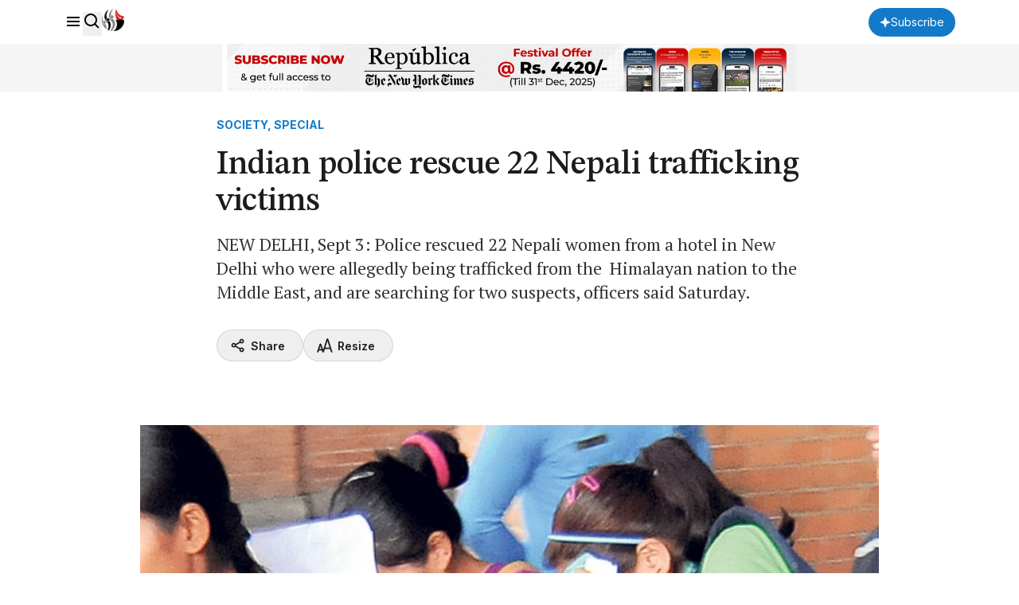

--- FILE ---
content_type: text/html; charset=utf-8
request_url: https://www.google.com/recaptcha/api2/aframe
body_size: 182
content:
<!DOCTYPE HTML><html><head><meta http-equiv="content-type" content="text/html; charset=UTF-8"></head><body><script nonce="_0-caoNFlmjUA_6We9BjEA">/** Anti-fraud and anti-abuse applications only. See google.com/recaptcha */ try{var clients={'sodar':'https://pagead2.googlesyndication.com/pagead/sodar?'};window.addEventListener("message",function(a){try{if(a.source===window.parent){var b=JSON.parse(a.data);var c=clients[b['id']];if(c){var d=document.createElement('img');d.src=c+b['params']+'&rc='+(localStorage.getItem("rc::a")?sessionStorage.getItem("rc::b"):"");window.document.body.appendChild(d);sessionStorage.setItem("rc::e",parseInt(sessionStorage.getItem("rc::e")||0)+1);localStorage.setItem("rc::h",'1768668533043');}}}catch(b){}});window.parent.postMessage("_grecaptcha_ready", "*");}catch(b){}</script></body></html>